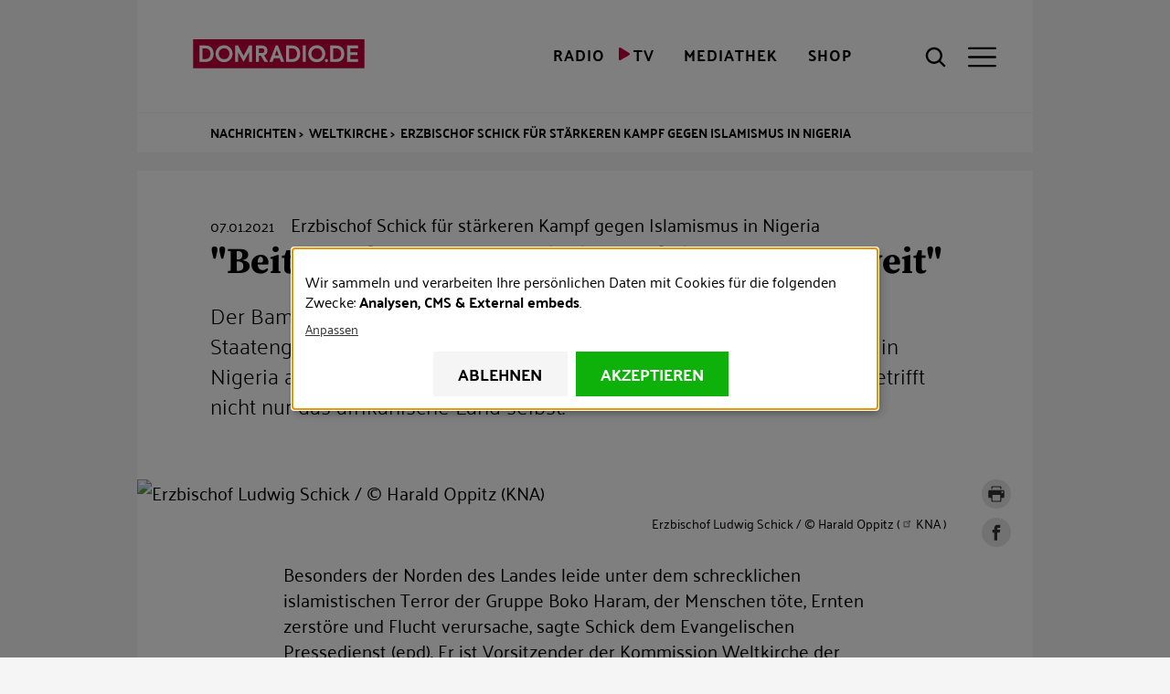

--- FILE ---
content_type: text/html; charset=UTF-8
request_url: https://www.domradio.de/artikel/beitrag-fuer-den-religionsfrieden-weltweit-erzbischof-schick-fuer-staerkeren-kampf-gegen
body_size: 16201
content:
<!DOCTYPE html>
<html lang="de" dir="ltr" prefix="content: http://purl.org/rss/1.0/modules/content/  dc: http://purl.org/dc/terms/  foaf: http://xmlns.com/foaf/0.1/  og: http://ogp.me/ns#  rdfs: http://www.w3.org/2000/01/rdf-schema#  schema: http://schema.org/  sioc: http://rdfs.org/sioc/ns#  sioct: http://rdfs.org/sioc/types#  skos: http://www.w3.org/2004/02/skos/core#  xsd: http://www.w3.org/2001/XMLSchema# " class="preload">
  <head>
    <meta charset="utf-8">
<meta name="description" content="Der Bamberger Erzbischof Ludwig Schick ruft die internationale Staatengemeinschaft zu mehr Einsatz im Kampf gegen den Islamismus in Nigeria auf. Sein Vorschlag dazu umfasst eine Dreifachstrategie - und betrifft nicht nur das afrikanische Land selbst.">
<link rel="shortlink" href="https://www.domradio.de/node/224052">
<link rel="canonical" href="https://www.domradio.de/artikel/beitrag-fuer-den-religionsfrieden-weltweit-erzbischof-schick-fuer-staerkeren-kampf-gegen">
<meta name="robots" content="index, follow">
<link rel="image_src" href="https://www.domradio.de/system/files/styles/metatag_og_image/private/erzbischof-ludwig-schick_6.jpg?itok=h7pjnY6u">
<meta name="rights" content="DOMRADIO.DE">
<meta property="og:site_name" content="domradio.de">
<meta property="og:type" content="Article">
<meta property="og:url" content="https://www.domradio.de/artikel/beitrag-fuer-den-religionsfrieden-weltweit-erzbischof-schick-fuer-staerkeren-kampf-gegen">
<meta property="og:title" content="Erzbischof Schick f&uuml;r st&auml;rkeren Kampf gegen Islamismus in Nigeria">
<meta property="og:description" content="Der Bamberger Erzbischof Ludwig Schick ruft die internationale Staatengemeinschaft zu mehr Einsatz im Kampf gegen den Islamismus in Nigeria auf. Sein Vorschlag dazu umfasst eine Dreifachstrategie - und betrifft nicht nur das afrikanische Land selbst.">
<meta property="og:image" content="https://www.domradio.de/system/files/styles/metatag_og_image/private/erzbischof-ludwig-schick_6.jpg?itok=h7pjnY6u">
<meta property="og:image:url" content="https://www.domradio.de/system/files/styles/metatag_og_image/private/erzbischof-ludwig-schick_6.jpg?itok=h7pjnY6u">
<meta property="og:image:secure_url" content="https://www.domradio.de/system/files/styles/metatag_og_image/private/erzbischof-ludwig-schick_6.jpg?itok=h7pjnY6u">
<meta property="og:image:type" content="image/jpeg">
<meta property="og:image:width" content="1200">
<meta property="og:image:height" content="675">
<meta property="og:image:alt" content="DOMRADIO.DE Logo">
<meta property="og:locale" content="de_DE">
<meta property="article:publisher" content="https://www.facebook.com/domradio.de">
<meta name="twitter:card" content="summary_large_image">
<meta name="twitter:title" content="Erzbischof Schick f&uuml;r st&auml;rkeren Kampf gegen Islamismus in Nigeria">
<meta name="twitter:site" content="@domradio">
<meta name="twitter:description" content="Der Bamberger Erzbischof Ludwig Schick ruft die internationale Staatengemeinschaft zu mehr Einsatz im Kampf gegen den Islamismus in Nigeria auf. Sein Vorschlag dazu umfasst eine Dreifachstrategie - und betrifft nicht nur das afrikanische Land selbst.">
<meta name="twitter:site:id" content="19388052">
<meta name="twitter:creator:id" content="19388052">
<meta name="twitter:creator" content="@domradio">
<meta name="twitter:image" content="https://www.domradio.de/system/files/styles/metatag_og_image/private/erzbischof-ludwig-schick_6.jpg?itok=h7pjnY6u">
<meta name="Generator" content="Drupal 10 (https://www.drupal.org)">
<meta name="MobileOptimized" content="width">
<meta name="HandheldFriendly" content="true">
<meta name="viewport" content="width=device-width, initial-scale=1.0">
<meta name="robots" content="max-image-preview:large">
<script type="application/ld+json">{
    "@context": "https://schema.org",
    "@graph": [
        {
            "@type": "NewsArticle",
            "headline": "Erzbischof Schick für stärkeren Kampf gegen Islamismus in Nigeria",
            "name": "Erzbischof Schick für stärkeren Kampf gegen Islamismus in Nigeria",
            "description": "Der Bamberger Erzbischof Ludwig Schick ruft die internationale Staatengemeinschaft zu mehr Einsatz im Kampf gegen den Islamismus in Nigeria auf. Sein Vorschlag dazu umfasst eine Dreifachstrategie - und betrifft nicht nur das afrikanische Land selbst.",
            "image": {
                "@type": "ImageObject",
                "representativeOfPage": "False",
                "url": "https://www.domradio.de/system/files/styles/metatag_og_image/private/erzbischof-ludwig-schick_6.jpg?h=ae1281eb\u0026itok=h7pjnY6u",
                "width": "1200",
                "height": "675"
            },
            "datePublished": "2021-01-07T11:54:43+0100",
            "dateModified": "2021-01-07T11:55:04+0100",
            "author": {
                "@type": "Organization",
                "@id": "https://www.domradio.de",
                "name": "DOMRADIO.DE",
                "url": "https://www.domradio.de",
                "logo": {
                    "@type": "ImageObject",
                    "url": "https://www.domradio.de/system/files/image/domradio_logo_fuer_google_anzeige.jpg",
                    "width": "500",
                    "height": "500"
                }
            },
            "publisher": {
                "@type": "Organization",
                "@id": "https://www.domradio.de",
                "name": "https://www.domradio.de",
                "url": "https://www.domradio.de",
                "logo": {
                    "@type": "ImageObject",
                    "url": "https://www.domradio.de/system/files/image/domradio_logo_fuer_google_anzeige.jpg",
                    "width": "500",
                    "height": "500"
                }
            },
            "mainEntityOfPage": "https://www.domradio.de/artikel/beitrag-fuer-den-religionsfrieden-weltweit-erzbischof-schick-fuer-staerkeren-kampf-gegen"
        },
        {
            "@type": "Organization",
            "additionalType": "RadioStation",
            "@id": "https://domradio.de",
            "name": "DOMRADIO.DE",
            "url": "https://domradio.de",
            "address": {
                "@type": "PostalAddress",
                "streetAddress": "Domkloster 3",
                "addressLocality": "Köln",
                "postalCode": "50667",
                "addressCountry": "DE"
            }
        }
    ]
}</script>
<link rel="preload" as="image" imagesrcset="/system/files/styles/908x511_1x/private/erzbischof-ludwig-schick_6.jpg.avif?h=ae1281eb&amp;itok=WV1sRQpU 1x,/system/files/styles/908x511_2x/private/erzbischof-ludwig-schick_6.jpg.avif?h=ae1281eb&amp;itok=zfAbSzdl 2x" media="all and (min-width: 1200px)">
<link rel="preload" as="image" imagesrcset="/system/files/styles/w21_dmr_theme_full_l_1x/private/erzbischof-ludwig-schick_6.jpg.avif?h=ae1281eb&amp;itok=fO8sQuHb 1x,/system/files/styles/w21_dmr_theme_full_l_2x/private/erzbischof-ludwig-schick_6.jpg.avif?h=ae1281eb&amp;itok=COn1ipvy 2x" media="all and (min-width: 980px) and (max-width: 1199px)">
<link rel="preload" as="image" imagesrcset="/system/files/styles/w21_dmr_theme_full_m_1x/private/erzbischof-ludwig-schick_6.jpg.avif?h=ae1281eb&amp;itok=GI4rJ45e 1x,/system/files/styles/w21_dmr_theme_full_m_2x/private/erzbischof-ludwig-schick_6.jpg.avif?h=ae1281eb&amp;itok=d-Lm2BAe 2x" media="all and (min-width: 768px) and (max-width: 979px)">
<link rel="preload" as="image" imagesrcset="/system/files/styles/w21_dmr_theme_full_s_1x/private/erzbischof-ludwig-schick_6.jpg.avif?h=ae1281eb&amp;itok=xIhe3kFP 1x,/system/files/styles/w21_dmr_theme_full_s_2x/private/erzbischof-ludwig-schick_6.jpg.avif?h=ae1281eb&amp;itok=EAMHXLz- 2x" media="all and (min-width: 413px) and (max-width: 767px)">
<link rel="preload" as="image" imagesrcset="/system/files/styles/392x221_1x/private/erzbischof-ludwig-schick_6.jpg.avif?h=ae1281eb&amp;itok=fPTnSP5n 1x,/system/files/styles/392x221_2x/private/erzbischof-ludwig-schick_6.jpg.avif?h=ae1281eb&amp;itok=8JLm4cDD 2x" media="all and (max-width: 412px)">
<script type="application/ld+json">{
    "@context": "https://schema.org",
    "@type": "BreadcrumbList",
    "itemListElement": [
        {
            "@type": "ListItem",
            "position": 1,
            "name": "Nachrichten",
            "item": "https://www.domradio.de/"
        },
        {
            "@type": "ListItem",
            "position": 2,
            "name": "Weltkirche",
            "item": "https://www.domradio.de/themen/weltkirche"
        },
        {
            "@type": "ListItem",
            "position": 3,
            "name": "Erzbischof Schick für stärkeren Kampf gegen Islamismus in Nigeria",
            "item": "https://www.domradio.de/artikel/beitrag-fuer-den-religionsfrieden-weltweit-erzbischof-schick-fuer-staerkeren-kampf-gegen"
        }
    ]
}</script>
<link rel="icon" href="/themes/custom/w21_dmr_theme/favicon.ico" type="image/vnd.microsoft.icon">
<link rel="alternate" hreflang="de" href="https://www.domradio.de/artikel/beitrag-fuer-den-religionsfrieden-weltweit-erzbischof-schick-fuer-staerkeren-kampf-gegen">

    <title>Erzbischof Schick f&uuml;r st&auml;rkeren Kampf gegen Islamismus in Nigeria | DOMRADIO.DE</title>
    <link rel="stylesheet" media="all" href="/sites/default/files/css/css_usUqva61cW03OGZrmJXTjrcW3T4X3aeLjU2gVU4bY18.css?delta=0&amp;language=de&amp;theme=w21_dmr_theme&amp;include=[base64]" async>
<link rel="stylesheet" media="all" href="/sites/default/files/css/css_uPeXKS690jxyBOQ2134GfQB527ql1yjQjeVVv3e5Gv8.css?delta=1&amp;language=de&amp;theme=w21_dmr_theme&amp;include=[base64]" async>

    <script type="application/json" data-drupal-selector="drupal-settings-json">{"path":{"baseUrl":"\/","pathPrefix":"","currentPath":"node\/224052","currentPathIsAdmin":false,"isFront":false,"currentLanguage":"de"},"pluralDelimiter":"\u0003","suppressDeprecationErrors":true,"gtag":{"tagId":"","consentMode":false,"otherIds":[],"events":[],"additionalConfigInfo":[]},"ajaxPageState":{"libraries":"[base64]","theme":"w21_dmr_theme","theme_token":null},"ajaxTrustedUrl":{"\/suche":true,"form_action_p_pvdeGsVG5zNF_XLGPTvYSKCf43t8qZYSwcfZl2uzM":true},"gtm":{"tagId":null,"settings":{"data_layer":"dataLayer","include_classes":false,"allowlist_classes":"google\nnonGooglePixels\nnonGoogleScripts\nnonGoogleIframes","blocklist_classes":"customScripts\ncustomPixels","include_environment":false,"environment_id":"","environment_token":""},"tagIds":["GTM-WFM3JT4"]},"klaro":{"config":{"elementId":"klaro","storageMethod":"cookie","cookieName":"klaro","cookieExpiresAfterDays":365,"cookieDomain":"","groupByPurpose":false,"acceptAll":true,"hideDeclineAll":false,"hideLearnMore":false,"learnMoreAsButton":false,"additionalClass":" hide-consent-dialog-title klaro-theme-w21_dmr_theme","htmlTexts":true,"autoFocus":true,"privacyPolicy":"https:\/\/www.domradio.de\/service\/datenschutz","lang":"de","services":[{"name":"bitmovin","default":false,"title":"Bitmovin","description":"Analyse von Videozugriffen","purposes":["analytics"],"callbackCode":"","cookies":[[" ^bitmovin_analytics_uuid*$","",""],[" ^bitmovin_analytics_uuid*$","","domradio.de"],[" ^bitmovin_analytics_uuid*$","",".domradio.de"],[" ^bitmovin_analytics_uuid*$","","www.domradio.de"],[" ^bitmovin_analytics_uuid*$","","domradio.de"],[" ^bitmovin_analytics_uuid*$","","www.domradio.de"],[" ^bitmovin_analytics_uuid*$","","domradio.de"],[" ^bitmovin_analytics_uuid*$","","www.domradio.de"],[" ^bitmovin_analytics_uuid*$","","domradio.de"],[" ^bitmovin_analytics_uuid*$","","www.domradio.de"],[" ^bitmovin_analytics_uuid*$","","domradio.de"],[" ^bitmovin_analytics_uuid*$","","www.domradio.de"]],"required":false,"optOut":false,"onlyOnce":false,"contextualConsentOnly":false,"contextualConsentText":"","wrapperIdentifier":[],"translations":{"de":{"title":"Bitmovin"}}},{"name":"facebook","default":false,"title":"Facebook","description":"Sammeln von Besucherstatistiken","purposes":["cms"],"callbackCode":"","cookies":[["^_fb.$","",""],["^_fb.$","","domradio.de"],["^_fb.$","",".domradio.de"],["^_fb.$","","domradio.de"],["^_fb.$","","www.domradio.de"],["^_fb.$","","domradio.de"],["^_fb.$","","www.domradio.de"],["^_fb.$","","domradio.de"],["^_fb.$","","www.domradio.de"]],"required":false,"optOut":false,"onlyOnce":false,"contextualConsentOnly":false,"contextualConsentText":"","wrapperIdentifier":[],"translations":{"de":{"title":"Facebook"}}},{"name":"ivw","default":true,"title":"ivw","description":" IVW Z\u00e4hlung ","purposes":["analytics"],"callbackCode":"","cookies":[[" ^ioam.*$","",""],[" ^ioam.*$","","domradio.de"],[" ^ioam.*$","",".domradio.de"],[" ^ioam.*$","","www.domradio.de"],[" ^iom_.*$","",""],[" ^iom_.*$","","domradio.de"],["^iom_.*$","",".domradio.de"],["^iom_.*$","","www.domradio.de"],[" ^ioam.*$","","domradio.de"],[" ^ioam.*$","","www.domradio.de"],[" ^ioam.*$","","domradio.de"],[" ^ioam.*$","","www.domradio.de"],[" ^ioam.*$","","domradio.de"],[" ^ioam.*$","","www.domradio.de"],[" ^ioam.*$","","domradio.de"],[" ^ioam.*$","","www.domradio.de"],[" ^iom_.*$","","domradio.de"],[" ^iom_.*$","","www.domradio.de"],[" ^iom_.*$","","domradio.de"],[" ^iom_.*$","","www.domradio.de"],["^iom_.*$","","domradio.de"],["^iom_.*$","","www.domradio.de"],["^iom_.*$","","domradio.de"],["^iom_.*$","","www.domradio.de"]],"required":false,"optOut":false,"onlyOnce":false,"contextualConsentOnly":false,"contextualConsentText":"","wrapperIdentifier":[],"translations":{"de":{"title":"ivw"}}},{"name":"tiktok","default":false,"title":"TikTok","description":"Externer Inhalt von  TikTok","purposes":["external_content"],"callbackCode":"","cookies":[],"required":false,"optOut":false,"onlyOnce":false,"contextualConsentOnly":false,"contextualConsentText":"","wrapperIdentifier":[],"translations":{"de":{"title":"TikTok"}}},{"name":"youtube","default":false,"title":"Youtube","description":" Dies ist ein Video-Player-Dienst. Anzeige von Inhalten","purposes":["external_content"],"callbackCode":"","cookies":[],"required":false,"optOut":false,"onlyOnce":false,"contextualConsentOnly":false,"contextualConsentText":"","wrapperIdentifier":[],"translations":{"de":{"title":"Youtube"}}},{"name":"gtm","default":false,"title":"Google Tag Manager","description":"Verwaltet und implementiert Marketing-Tags.","purposes":["cms"],"callbackCode":"","cookies":[],"required":true,"optOut":false,"onlyOnce":false,"contextualConsentOnly":false,"contextualConsentText":"","wrapperIdentifier":[],"translations":{"de":{"title":"Google Tag Manager"}}}],"translations":{"de":{"consentModal":{"title":"Erhobene Daten","description":"Erhobene Daten anschauen und anpassen.\r\n","privacyPolicy":{"name":"Datenschutzhinweise","text":"F\u00fcr weitere Informationen bitte unsere {privacyPolicy} lesen.\r\n"}},"consentNotice":{"changeDescription":"Es gab \u00c4nderungen seit dem letzten Besuch und die Einwilligungen m\u00fcssen aktualisiert werden.","description":"Wir sammeln und verarbeiten Ihre pers\u00f6nlichen Daten mit Cookies f\u00fcr die folgenden Zwecke: {purposes}.\r\n","learnMore":"Anpassen","privacyPolicy":{"name":"Datenschutzhinweise"}},"ok":"Akzeptieren","save":"Speichern","decline":"Ablehnen","close":"Schlie\u00dfen","acceptAll":"Alle akzeptieren","acceptSelected":"Auswahl akzeptieren","service":{"disableAll":{"title":"Alle Anwendungen umschalten","description":"Mit diesem Schalter k\u00f6nnen Sie alle Anwendungen aktivieren\/deaktivieren."},"optOut":{"title":"(Opt-Out)","description":"Diese App wird standardm\u00e4\u00dfig geladen (Sie k\u00f6nnen dies jedoch deaktivieren)"},"required":{"title":"(immer erforderlich)","description":"Diese Anwendung wird immer ben\u00f6tigt."},"purposes":"Zweck","purpose":"Zweck"},"contextualConsent":{"acceptAlways":"Immer","acceptOnce":"Ja","description":"Externe Inhalte von {title} laden?"},"poweredBy":" ","purposeItem":{"service":"Dienst","services":"Dienste"},"privacyPolicy":{"name":"Datenschutzhinweise","text":"F\u00fcr weitere Informationen bitte unsere {privacyPolicy} lesen.\r\n"},"purposes":{"advertising":{"title":"Advertising","description":""},"analytics":{"title":"Analysen","description":""},"cms":{"title":"CMS","description":""},"livechat":{"title":"Livechat","description":""},"security":{"title":"Sicherheit","description":""},"styling":{"title":"Styling","description":""},"external_content":{"title":"External embeds","description":""}}}},"purposeOrder":["advertising","analytics","cms","livechat","security","styling","external_content"],"showNoticeTitle":true,"styling":{"theme":[""]}},"dialog_mode":"notice","show_toggle_button":false,"toggle_button_icon":null,"show_close_button":false,"exclude_urls":["^\\\/service\\\/datenschutz","^\\\/impressum"],"disable_urls":["^\\\/admin\\\/","\\?embed"]},"data":{"extlink":{"extTarget":true,"extTargetAppendNewWindowDisplay":true,"extTargetAppendNewWindowLabel":"(opens in a new window)","extTargetNoOverride":true,"extNofollow":false,"extTitleNoOverride":false,"extNoreferrer":true,"extFollowNoOverride":false,"extClass":"ext","extLabel":"(Link ist extern)","extImgClass":false,"extSubdomains":true,"extExclude":"","extInclude":"","extCssExclude":".banner-text","extCssInclude":"","extCssExplicit":"","extAlert":false,"extAlertText":"Dieser Link f\u00fchrt Sie zu einer externen Website. Wir sind nicht f\u00fcr deren Inhalte verantwortlich.","extHideIcons":false,"mailtoClass":"mailto","telClass":"","mailtoLabel":"(Link sendet E-Mail)","telLabel":"(Link ist eine Telefonnummer)","extUseFontAwesome":false,"extIconPlacement":"prepend","extPreventOrphan":false,"extFaLinkClasses":"fa fa-external-link","extFaMailtoClasses":"fa fa-envelope-o","extAdditionalLinkClasses":"","extAdditionalMailtoClasses":"","extAdditionalTelClasses":"","extFaTelClasses":"fa fa-phone","allowedDomains":[],"extExcludeNoreferrer":""}},"env":{"media_queries":{"xs":"all and (max-width: 412px)","s":"all and (min-width: 413px) and (max-width: 767px)","m":"all and (min-width: 768px) and (max-width: 979px)","l":"all and (min-width: 980px) and (max-width: 1199px)","xl":"all and (min-width: 1200px)","xxl":"all and (min-width: 1600px)"},"breakpoints":{"min":{"s":"413","m":"768","l":"980","xl":"1200","xxl":"1600"},"max":{"xs":"412","s":"767","m":"979","l":"1199"}}},"user":{"uid":0,"permissionsHash":"f56db0cc0ef01ecd137713e5b192161c0155fabf52b028b4d9a62847bb64802d"}}</script>
<script src="/sites/default/files/js/js_tvcSdAGxXKdWAunx4H41sCGBwL1FofdgzhUSZCR3328.js?scope=header&amp;delta=0&amp;language=de&amp;theme=w21_dmr_theme&amp;include=eJxtjtEOgyAQBH8IJe0PkaNsT-ohBk6lf1_S9EXTl01m5mU9VFEc2porgntG6VgtY0EhMWgqcZltKNtKMv7QcM4scEpsuc-VR3pRO8tkZqGS7XfNcb-5kIpLCJF0wmzrEfUxDQe87n_y2XeVYFmyJxmqvvsnvsS6c9sqPtSlVbo"></script>
<script src="/modules/contrib/google_tag/js/gtag.js?t8tkse"></script>
<script src="/modules/contrib/google_tag/js/gtm.js?t8tkse"></script>
<script src="/libraries/klaro/dist/klaro-no-translations-no-css.js?t8tkse" defer id="klaro-js"></script>

  </head>
  <body class="page-node-224052 path-node page-node-type-domradio-article">
        <a href="#main-content" class="visuallyhidden-focusable">Direkt zum Inhalt</a>
    <noscript><iframe height="0" width="0" style="display:none;visibility:hidden" data-src="https://www.googletagmanager.com/ns.html?id=GTM-WFM3JT4" data-name="gtm"></iframe></noscript>

      <div class="dialog-off-canvas-main-canvas" data-off-canvas-main-canvas>
    <div class="site js-site">

  <header class="site__header site-header js-site-header" role="banner">
  <div class="l-container">
    <div class="site-header__first">
      
<div class="site-header__media">

  <button class="site-header__radio-button action-button js-toggle" role="link" type="button" aria-label="Radio" title="Radio">
        <a href="/mediathek/web-radio" class="webradio livelinks" title="DOMRADIO h&ouml;ren">
      <span class="icon" aria-hidden="true">
                      
    <svg role="img" class="site-header__radio-button-icon pressed">

              <title>Close Radio</title>
      
      
      <use xlink:href="/themes/custom/w21_dmr_theme/build/svg-sprite/icons.svg#icon-close"></use>
    </svg>

  
      </span>
      <span class="button__label">Radio</span>
    </a>
  </button>

  <button class="site-header__tv-button action-button" type="button" aria-label="TV" role="button" title="TV" aria-controls="site-header__tv" aria-pressed="false">
    <span class="icon" aria-hidden="true">
                    
    <svg role="img" class="site-header__menu-button-icon pressed">

              <title>Close TV</title>
      
      
      <use xlink:href="/themes/custom/w21_dmr_theme/build/svg-sprite/icons.svg#icon-close"></use>
    </svg>

  
    </span>
    <span class="button__label">TV</span>
  </button>

  <a href="/mediathek" class="site-header__media-button action-button js-toggle" role="link" aria-label="Mediathek" title="Mediathek">
    <span class="icon" aria-hidden="true">
                    
    <svg role="img" class="site-header__media-button-icon pressed">

              <title>Close media library</title>
      
      
      <use xlink:href="/themes/custom/w21_dmr_theme/build/svg-sprite/icons.svg#icon-close"></use>
    </svg>

  
    </span>
    <span class="button__label">Mediathek</span>
  </a>

  <a href="https://shop.domradio.de" class="site-header__media-button action-button js-toggle" role="link" target="_blank" aria-label="Shop" title="Shop">
    <span class="icon" aria-hidden="true">
                    
    <svg role="img" class="site-header__media-button-icon pressed">

              <title>Close media library</title>
      
      
      <use xlink:href="/themes/custom/w21_dmr_theme/build/svg-sprite/icons.svg#icon-close"></use>
    </svg>

  
    </span>
    <span class="button__label">Shop</span>
  </a>
</div>
           <div class="site-header__branding">
    <a class="site-header__logo" href="/" title="Startseite" alt="DOMRADIO.DE" rel="home">
      <img class="site-header__logo-img fluid-img" style="width: 230px; height:32px;" width="230" height="32" src="/themes/custom/w21_dmr_theme/build/images/logo.svg" alt="DOMRADIO Logo">
    </a>
      </div>


      
<div class="site-header__actions">
  <button class="site-header__search-button action-button no-label js-toggle" type="button" aria-label="Suche" title="Suche" aria-controls="site-header__search" aria-pressed="false">
    <div class="icon" aria-hidden="true">
                    
    <svg role="img" class="site-header__search-button-icon pressed">

              <title>Close search</title>
      
      
      <use xlink:href="/themes/custom/w21_dmr_theme/build/svg-sprite/icons.svg#icon-close"></use>
    </svg>

  
                    
    <svg role="img" class="site-header__search-button-icon unpressed">

              <title>Open search</title>
      
      
      <use xlink:href="/themes/custom/w21_dmr_theme/build/svg-sprite/icons.svg#icon-search"></use>
    </svg>

  
    </div>
    <span class="button__label">Suche</span>
  </button>
  <button class="site-header__menu-button action-button no-label js-toggle" type="button" aria-label="Men&uuml;" title="Men&uuml;" aria-controls="site-header__menu" aria-pressed="false">
    <div class="icon" aria-hidden="true">
                    
    <svg role="img" class="site-header__menu-button-icon pressed">

              <title>Close menu</title>
      
      
      <use xlink:href="/themes/custom/w21_dmr_theme/build/svg-sprite/icons.svg#icon-close"></use>
    </svg>

  
                    
    <svg role="img" class="site-header__menu-button-icon unpressed">

              <title>Open menu</title>
      
      
      <use xlink:href="/themes/custom/w21_dmr_theme/build/svg-sprite/icons.svg#icon-menu"></use>
    </svg>

  
    </div>
    <span class="button__label">Men&uuml;</span>
  </button>
</div>
    </div>

    

    <div id="site-header__menu" class="site-header__menu" aria-hidden="true">
        <nav role="navigation" aria-labelledby="block-w21-dmr-theme-main-menu-menu" id="block-w21-dmr-theme-main-menu" class="settings-tray-editable block block-menu navigation menu--main" data-drupal-settingstray="editable">
                 
              <ul class="nav-main__menu">
                            
            <li class="nav-main__menu-item nav-main__menu-item--level-0 nav-main__menu-item--in-active-trail">
              <span class="nav-main__menu-link">
                                <a href="/artikel" data-drupal-link-system-path="node/283092">Nachrichten</a>
                              </span>
                          </li>
                      
            <li class="nav-main__menu-item nav-main__menu-item--level-0 nav-main__menu-item--has-children js-nav-has-children">
              <span class="nav-main__menu-link">
                                <a href="/radio-uebersicht">Radioprogramm</a>
                                  <button class="nav-main__menu-toggle js-toggle" type="button" aria-label="Toggle Submenu" aria-controls="nav-main-panel-3" aria-pressed="false">
                                  
    <svg role="img">

      
      
      <use xlink:href="/themes/custom/w21_dmr_theme/build/svg-sprite/icons.svg#icon-chevron"></use>
    </svg>

  
                  </button>
                              </span>
                                              <div id="nav-main-panel-3" class="nav-main__submenu-panel js-nav-submenu" aria-hidden="true">
          <ul class="nav-main__submenu">
                                
            <li class="nav-main__menu-item nav-main__menu-item--level-1">
              <span class="nav-main__menu-link">
                                <a href="/radioprogramm/programmschema" data-drupal-link-system-path="node/353143">Programm und Sendungen</a>
                              </span>
                          </li>
                      
            <li class="nav-main__menu-item nav-main__menu-item--level-1">
              <span class="nav-main__menu-link">
                                <a href="/mediathek/web-radio" data-drupal-link-system-path="node/364065">Playlist</a>
                              </span>
                          </li>
                      
            <li class="nav-main__menu-item nav-main__menu-item--level-1">
              <span class="nav-main__menu-link">
                                <a href="/mediathek/podcasts" title="Ausgew&auml;hlte Audio-Inhalte im kostenlosen Abo" data-drupal-link-system-path="mediathek/podcasts">Podcast</a>
                              </span>
                          </li>
                      
            <li class="nav-main__menu-item nav-main__menu-item--level-1">
              <span class="nav-main__menu-link">
                                <a href="/radioprogramm/empfang" title="Empfang" data-drupal-link-system-path="node/354830">Empfang</a>
                              </span>
                          </li>
                  </ul>
                </div>
            
                          </li>
                      
            <li class="nav-main__menu-item nav-main__menu-item--level-0">
              <span class="nav-main__menu-link">
                                <a href="/service/newsletter" data-drupal-link-system-path="node/355105">Newsletter</a>
                              </span>
                          </li>
                      
            <li class="nav-main__menu-item nav-main__menu-item--level-0">
              <span class="nav-main__menu-link">
                                <a href="https://www.domradio.de/mediathek/podcasts">Podcasts</a>
                              </span>
                          </li>
                      
            <li class="nav-main__menu-item nav-main__menu-item--level-0 nav-main__menu-item--has-children js-nav-has-children">
              <span class="nav-main__menu-link">
                                <a href="/themen" data-drupal-link-system-path="themen">Themen</a>
                                  <button class="nav-main__menu-toggle js-toggle" type="button" aria-label="Toggle Submenu" aria-controls="nav-main-panel-6" aria-pressed="false">
                                  
    <svg role="img">

      
      
      <use xlink:href="/themes/custom/w21_dmr_theme/build/svg-sprite/icons.svg#icon-chevron"></use>
    </svg>

  
                  </button>
                              </span>
                                              <div id="nav-main-panel-6" class="nav-main__submenu-panel js-nav-submenu" aria-hidden="true">
          <ul class="nav-main__submenu">
                                
            <li class="nav-main__menu-item nav-main__menu-item--level-1">
              <span class="nav-main__menu-link">
                                <a href="/themen/weihnachten" data-drupal-link-system-path="taxonomy/term/829">Weihnachten</a>
                              </span>
                          </li>
                      
            <li class="nav-main__menu-item nav-main__menu-item--level-1">
              <span class="nav-main__menu-link">
                                <a href="/themen/papst-leo-xiv" data-drupal-link-system-path="taxonomy/term/1522">Papst Leo XIV.</a>
                              </span>
                          </li>
                      
            <li class="nav-main__menu-item nav-main__menu-item--level-1">
              <span class="nav-main__menu-link">
                                <a href="/themen/advent" data-drupal-link-system-path="taxonomy/term/798">Advent</a>
                              </span>
                          </li>
                      
            <li class="nav-main__menu-item nav-main__menu-item--level-1">
              <span class="nav-main__menu-link">
                                <a href="/themen/heiliges-jahr" data-drupal-link-system-path="taxonomy/term/860">Heiliges Jahr</a>
                              </span>
                          </li>
                      
            <li class="nav-main__menu-item nav-main__menu-item--level-1">
              <span class="nav-main__menu-link">
                                <a href="/themen/rainer-kardinal-woelki" data-drupal-link-system-path="taxonomy/term/856">Kardinal Woelki</a>
                              </span>
                          </li>
                      
            <li class="nav-main__menu-item nav-main__menu-item--level-1">
              <span class="nav-main__menu-link">
                                <a href="/themen/koelner-dom" data-drupal-link-system-path="taxonomy/term/804">K&ouml;lner Dom</a>
                              </span>
                          </li>
                      
            <li class="nav-main__menu-item nav-main__menu-item--level-1">
              <span class="nav-main__menu-link">
                                <a href="/themen/erzbistum-koeln" data-drupal-link-system-path="taxonomy/term/848">Erzbistum K&ouml;ln</a>
                              </span>
                          </li>
                  </ul>
                </div>
            
                          </li>
                      
            <li class="nav-main__menu-item nav-main__menu-item--level-0">
              <span class="nav-main__menu-link">
                                <a href="/taxonomy/term/924" data-drupal-link-system-path="taxonomy/term/924">Gottesdienste</a>
                              </span>
                          </li>
                      
            <li class="nav-main__menu-item nav-main__menu-item--level-0">
              <span class="nav-main__menu-link">
                                <a href="/evangelium" title="Das t&auml;gliche Evangelium mit Auslegung" data-drupal-link-system-path="taxonomy/term/928">Evangelium</a>
                              </span>
                          </li>
                      
            <li class="nav-main__menu-item nav-main__menu-item--level-0 nav-main__menu-item--has-children js-nav-has-children">
              <span class="nav-main__menu-link">
                                <a href="/service" data-drupal-link-system-path="node/362866">Service</a>
                                  <button class="nav-main__menu-toggle js-toggle" type="button" aria-label="Toggle Submenu" aria-controls="nav-main-panel-9" aria-pressed="false">
                                  
    <svg role="img">

      
      
      <use xlink:href="/themes/custom/w21_dmr_theme/build/svg-sprite/icons.svg#icon-chevron"></use>
    </svg>

  
                  </button>
                              </span>
                                              <div id="nav-main-panel-9" class="nav-main__submenu-panel js-nav-submenu" aria-hidden="true">
          <ul class="nav-main__submenu">
                                
            <li class="nav-main__menu-item nav-main__menu-item--level-1">
              <span class="nav-main__menu-link">
                                <a href="/impressum" title="Impressum" data-drupal-link-system-path="node/355263">Impressum</a>
                              </span>
                          </li>
                      
            <li class="nav-main__menu-item nav-main__menu-item--level-1">
              <span class="nav-main__menu-link">
                                <a href="/service/kontakt" title="So erreichen Sie uns!" data-drupal-link-system-path="node/354767">Kontakt</a>
                              </span>
                          </li>
                      
            <li class="nav-main__menu-item nav-main__menu-item--level-1">
              <span class="nav-main__menu-link">
                                <a href="/service/team" target="_self" title="&Uuml;ber uns / Team" data-drupal-link-system-path="node/355127">&Uuml;ber uns / Team</a>
                              </span>
                          </li>
                      
            <li class="nav-main__menu-item nav-main__menu-item--level-1">
              <span class="nav-main__menu-link">
                                <a href="/service/die-app-von-domradiode" title="Die App von DOMRADIO.DE f&uuml;r Android und iOS" data-drupal-link-system-path="node/355265">DOMRADIO.DE App</a>
                              </span>
                          </li>
                      
            <li class="nav-main__menu-item nav-main__menu-item--level-1">
              <span class="nav-main__menu-link">
                                <a href="/service/messenger" data-drupal-link-system-path="node/355261">Messenger</a>
                              </span>
                          </li>
                      
            <li class="nav-main__menu-item nav-main__menu-item--level-1">
              <span class="nav-main__menu-link">
                                <a href="/service/webmaster-tools" data-drupal-link-system-path="service/webmaster-tools">Webmaster-Tools</a>
                              </span>
                          </li>
                      
            <li class="nav-main__menu-item nav-main__menu-item--level-1">
              <span class="nav-main__menu-link">
                                <a href="/service/partnerschaften" title="Hilfswerke und Institutionen, partnerschaftlich verbunden mit DOMRADIO.DE" data-drupal-link-system-path="node/355259">Partnerschaften</a>
                              </span>
                          </li>
                      
            <li class="nav-main__menu-item nav-main__menu-item--level-1">
              <span class="nav-main__menu-link">
                                <a href="/jobs" title="Mitarbeit bei DOMRADIO.DE" data-drupal-link-system-path="node/355128">Jobs</a>
                              </span>
                          </li>
                      
            <li class="nav-main__menu-item nav-main__menu-item--level-1">
              <span class="nav-main__menu-link">
                                <a href="/presse" title="Presse" data-drupal-link-system-path="node/393348">Presse</a>
                              </span>
                          </li>
                      
            <li class="nav-main__menu-item nav-main__menu-item--level-1">
              <span class="nav-main__menu-link">
                                <a href="/stiftung" data-drupal-link-system-path="node/408196">Stiftung</a>
                              </span>
                          </li>
                  </ul>
                </div>
            
                          </li>
                      
            <li class="nav-main__menu-item nav-main__menu-item--level-0">
              <span class="nav-main__menu-link">
                                <a href="https://shop.domradio.de">Shop</a>
                              </span>
                          </li>
                  </ul>
              


  </nav>


    </div>

    <div class="site-header__breadcrumb">
        <div id="block-w21-dmr-theme-breadcrumbs" class="settings-tray-editable block block-system block-system-breadcrumb-block" data-drupal-settingstray="editable">
      
        
            <nav class="breadcrumb" role="navigation" aria-labelledby="system-breadcrumb">
        <ol class="breadcrumb__items">
          <li class="breadcrumb__item">
                  <a class="breadcrumb__link" href="/">Nachrichten</a>
              </li>
          <li class="breadcrumb__item">
                  <a class="breadcrumb__link" href="/themen/weltkirche">Weltkirche</a>
              </li>
          <li class="breadcrumb__item">
                  <a class="breadcrumb__link" href="/artikel/beitrag-fuer-den-religionsfrieden-weltweit-erzbischof-schick-fuer-staerkeren-kampf-gegen">Erzbischof Schick f&uuml;r st&auml;rkeren Kampf gegen Islamismus in Nigeria</a>
              </li>
        </ol>
  </nav>

      </div>


    </div>

    <div class="site-header__submenu">
      
    </div>

    <div id="site-header__search" class="site-header__search" aria-hidden="true">
        <div class="views-exposed-form bef-exposed-form settings-tray-editable block block-views block-views-exposed-filter-blocksearch-page-1" data-drupal-selector="views-exposed-form-search-page-1" id="block-suche" data-drupal-settingstray="editable">
      
        
          <form action="/suche" method="get" id="views-exposed-form-search-page-1" accept-charset="UTF-8">
  
<div class="form-item form-item-searchterm form-item-type-textfield form-item-type-text js-form-item js-form-type-textfield js-form-item-searchterm">
      <label for="edit-searchterm">Suchbegriff</label>
        <input data-twig-suggestion="views-exposed-form-search-page-1" data-drupal-selector="edit-searchterm" type="text" id="edit-searchterm" name="searchterm" value="" size="30" maxlength="128" placeholder="Suchbegriff(e)" class="form-text">

        </div>
<div data-twig-suggestion="views-exposed-form-search-page-1" data-drupal-selector="edit-actions" class="form-actions js-form-wrapper form-wrapper" id="edit-actions"><input data-twig-suggestion="views-exposed-form-search-page-1" data-drupal-selector="edit-submit-search" type="submit" id="edit-submit-search" value="Suchen" class="button js-form-submit form-submit">
</div>


</form>

      </div>


    </div>

    <div id="site-header__tv" class="site-header__tv" aria-hidden="true">
        

<div id="livetv" class="webtv webblock__layout">
  <div></div>

</div>


    </div>

  </div>
</header>

    <div data-drupal-messages-fallback class="hidden"></div>




  <main id="main-content" class="site__main site-main js-site-main" role="main">
        <div class="l-container">
        <div id="block-w21-dmr-theme-content" class="block block-system block-system-main-block">
      
        
          



<article about="/artikel/beitrag-fuer-den-religionsfrieden-weltweit-erzbischof-schick-fuer-staerkeren-kampf-gegen" class="node node--type-domradio-article node--view-mode-full card__article">
    <header>
    
          <div class="card__subtitle container-inline">
        <span class="card__subtitle">  <time datetime="2021-01-07T12:00:00Z">07.01.2021</time>

 </span>
        <h1><span>Erzbischof Schick f&uuml;r st&auml;rkeren Kampf gegen Islamismus in Nigeria</span>
</h1>
      </div>
      <h2 class="card__article__title">
          "Beitrag f&uuml;r den Religionsfrieden weltweit"



      </h2>
        
  </header>

  <div class="card__article__pre_content">
    

  

  <div class="field field--label-hidden field--type-text_long field-prelude">
              <div class="field__content"><p>Der Bamberger Erzbischof Ludwig Schick ruft die internationale Staatengemeinschaft zu mehr Einsatz im Kampf gegen den Islamismus in Nigeria auf. Sein Vorschlag dazu umfasst eine Dreifachstrategie - und betrifft nicht nur das afrikanische Land selbst.</p>
</div>
          </div>

    <div class="container-inline source-info" style="border:0">
      <div style="float:right">
                  
              </div>
    </div>
  </div>

  <div class="card__article__media">
    

  

  <div class="field field--label-hidden field--type-entity_reference_media field-image">
              <div class="field__content"><figure class="media-image media-image--full">

    <div class="media-image__wrapper">
                

          <picture>
                  <source srcset="/system/files/styles/908x511_1x/private/erzbischof-ludwig-schick_6.jpg.avif?h=ae1281eb&amp;itok=WV1sRQpU 1x, /system/files/styles/908x511_2x/private/erzbischof-ludwig-schick_6.jpg.avif?h=ae1281eb&amp;itok=zfAbSzdl 2x" media="all and (min-width: 1200px)" type="image/avif" width="908" height="511"></source>
              <source srcset="/system/files/styles/w21_dmr_theme_full_l_1x/private/erzbischof-ludwig-schick_6.jpg.avif?h=ae1281eb&amp;itok=fO8sQuHb 1x, /system/files/styles/w21_dmr_theme_full_l_2x/private/erzbischof-ludwig-schick_6.jpg.avif?h=ae1281eb&amp;itok=COn1ipvy 2x" media="all and (min-width: 980px) and (max-width: 1199px)" type="image/avif" width="900" height="508"></source>
              <source srcset="/system/files/styles/w21_dmr_theme_full_m_1x/private/erzbischof-ludwig-schick_6.jpg.avif?h=ae1281eb&amp;itok=GI4rJ45e 1x, /system/files/styles/w21_dmr_theme_full_m_2x/private/erzbischof-ludwig-schick_6.jpg.avif?h=ae1281eb&amp;itok=d-Lm2BAe 2x" media="all and (min-width: 768px) and (max-width: 979px)" type="image/avif" width="900" height="508"></source>
              <source srcset="/system/files/styles/w21_dmr_theme_full_s_1x/private/erzbischof-ludwig-schick_6.jpg.avif?h=ae1281eb&amp;itok=xIhe3kFP 1x, /system/files/styles/w21_dmr_theme_full_s_2x/private/erzbischof-ludwig-schick_6.jpg.avif?h=ae1281eb&amp;itok=EAMHXLz- 2x" media="all and (min-width: 413px) and (max-width: 767px)" type="image/avif" width="900" height="508"></source>
              <source srcset="/system/files/styles/392x221_1x/private/erzbischof-ludwig-schick_6.jpg.avif?h=ae1281eb&amp;itok=fPTnSP5n 1x, /system/files/styles/392x221_2x/private/erzbischof-ludwig-schick_6.jpg.avif?h=ae1281eb&amp;itok=8JLm4cDD 2x" media="all and (max-width: 412px)" type="image/avif" width="392" height="221"></source>
                  <img loading="eager" class="media-image__img" width="392" height="221" src="/system/files/styles/392x221_1x/private/erzbischof-ludwig-schick_6.jpg.avif?h=ae1281eb&amp;itok=fPTnSP5n" alt="Erzbischof Ludwig Schick / &copy; Harald Oppitz (KNA)" title="Erzbischof Ludwig Schick / &copy; Harald Oppitz (KNA)" typeof="foaf:Image">

  </picture>


      </div>

        <footer class="media-image__footer">
      <figcaption class="media-image__caption">
        <span class="caption">


          Erzbischof Ludwig Schick

        </span>
                  <span> / </span>
                <span class="copyright">&copy; Harald Oppitz</span>
                  <span class="source">(    <a href="https://www.kna.de" title="KNA" target="_blank" rel="external">KNA</a>
)</span>
              </figcaption>
    </footer>
  
  </figure>
</div>
          </div>

      <div class="page-tools">
    <ul><li class="page-tools__print"><a href="" onclick="window.print(); return false;" class="print" title="Seite drucken" rel="nofollow">Drucken</a></li><li class="page-tools__share"><h3>Share on</h3><ul class="social-share"><li class="social-share__service social-share__service--facebook facebook"><a href="https://www.facebook.com/sharer/sharer.php?u=https%3A//www.domradio.de/artikel/beitrag-fuer-den-religionsfrieden-weltweit-erzbischof-schick-fuer-staerkeren-kampf-gegen" target="_blank" rel="nofollow" title="Auf Facebook teilen">Facebook</a></li></ul></li></ul>
  </div>

  </div>

  <div class="card__article__content">
    

  

  <div class="field field--label-hidden field--type-text_with_summary field-body">
              <div class="field__content"><p>Besonders der Norden des Landes leide unter dem schrecklichen islamistischen Terror der Gruppe Boko Haram, der Menschen t&ouml;te, Ernten zerst&ouml;re und Flucht verursache, sagte Schick dem Evangelischen Pressedienst (epd). Er ist Vorsitzender der Kommission Weltkirche der Deutschen Bischofskonferenz.</p>
<p><strong>Vorschlag: Dreifachstrategie</strong></p>
<p>Schick mahnte eine Dreifachstrategie an: Die terroristischen Gruppen in Nigeria und Nachbarl&auml;ndern m&uuml;ssten mit allen M&ouml;glichkeiten durch Polizei und Milit&auml;r bek&auml;mpft werden. Dazu brauche es auch die Hilfe der internationalen Gemeinschaft. Au&szlig;erdem m&uuml;sse in allen Staaten die Religionsfreiheit nicht nur in die Verfassung geschrieben, sondern auch propagiert werden.</p>
<p>Notwendig sei daf&uuml;r eine gute Schulbildung, und Politiker m&uuml;ssten in all ihrem Reden und Tun die Religionsfreiheit und das friedliche Miteinander aller Gruppen einfordern. Als dritten Punkt forderte Schick die Weiterf&uuml;hrung des interreligi&ouml;sen Dialogs.</p>
<p><strong>Auch in Deutschland handeln</strong></p>
<p>Auch in Deutschland rief der Erzbischof zum Handeln auf. "Wir in Deutschland und Europa m&uuml;ssen noch entschiedener Religionsfreiheit propagieren, die auch bei uns in j&uuml;ngster Zeit verst&auml;rkt in Wort und Tat in Frage gestellt wird", sagte er. Der wachsende Antisemitismus, Islamphobie, auch Diskriminierung von Christen, m&uuml;ssten ge&auml;chtet und &uuml;berwunden werden. "Das ist ein Beitrag f&uuml;r den Religionsfrieden weltweit."</p>
<p>Auch der interreligi&ouml;se Dialog m&uuml;sse in Deutschland weitergef&uuml;hrt werden, auch als Beispiel f&uuml;r Afrika und alle anderen Kontinente. Das Gebet f&uuml;r die verfolgten und bedr&auml;ngten Christen in Afrika, das auch die Bedr&auml;ngten und Verfolgten anderer Religionen und Weltanschauungen einschlie&szlig;e, sei ebenfalls ein Beitrag zum Religionsfrieden.</p>
<p><br></p></div>
          </div>

    <div class="clearfix"></div>
    <div class="container-inline source-info">
      

  

<div class="field field--label-inline field--type-entity_reference field-source">
      <div class="field__label field__label--inline">Quelle: </div>
    <div class="field__fields">
                          <a href="https://www.epd.de" title="epd" target="_blank" rel="external">epd</a>
 
        </div>
    </div>

    </div>
    <div class="clearfix"></div>
    
  </div>

  
  <div id="scroll_top" class="button--dark scroll_top_button">
    <button title="Nach oben">               
    <svg role="img">

      
      
      <use xlink:href="/themes/custom/w21_dmr_theme/build/svg-sprite/icons.svg#icon-chevron"></use>
    </svg>

  
      Nach oben
    </button>
  </div>
</article>
<div class="paragraph">
  
</div>
<div class="paragraph">
  
</div>
<div class="paragraph">
  
  
  


<div class="field__dynamic_entity_referenced_contents field__label--above">Mehr zum Thema</div>
<div class="view__grid view__grid-- g-container g-container--grid">
      <div class="view__col g-item-xs-12 g-item-s-12 g-item-m-4 g-item-l-4 g-item-xl-4">
        




<a href="/artikel/wer-das-ziel-kennt-findet-den-weg-erzbischof-schick-fordert-streit-um-christmetten" aria-label="Erzbischof Schick fordert, Streit um Christmetten einzustellen">
  <article about="/artikel/wer-das-ziel-kennt-findet-den-weg-erzbischof-schick-fordert-streit-um-christmetten" class="card node node--type-domradio-article node--view-mode-teaser">
        <div class="card__img">
      

  

  <div class="field field--label-hidden field--type-entity_reference_media field-image">
              <div class="field__content"><figure class="media-image media-image--teaser-big">

    <div class="media-image__wrapper">
                

          <picture>
                  <source srcset="/system/files/styles/w21_dmr_theme_teaser_big_xl_1x/private/die-figur-des-jesuskindes-der-christmette.jpg.avif?h=ae1281eb&amp;itok=toT8fXUQ 1x, /system/files/styles/w21_dmr_theme_teaser_big_xl_2x/private/die-figur-des-jesuskindes-der-christmette.jpg.avif?h=ae1281eb&amp;itok=KuA459iG 2x" media="all and (min-width: 1200px)" type="image/avif" width="490" height="275"></source>
              <source srcset="/system/files/styles/w21_dmr_theme_teaser_big_l_1x/private/die-figur-des-jesuskindes-der-christmette.jpg.avif?h=ae1281eb&amp;itok=WZVoMP83 1x, /system/files/styles/w21_dmr_theme_teaser_big_l_2x/private/die-figur-des-jesuskindes-der-christmette.jpg.avif?h=ae1281eb&amp;itok=AMtsPhUJ 2x" media="all and (min-width: 980px) and (max-width: 1199px)" type="image/avif" width="490" height="275"></source>
              <source srcset="/system/files/styles/w21_dmr_theme_teaser_big_m_1x/private/die-figur-des-jesuskindes-der-christmette.jpg.avif?h=ae1281eb&amp;itok=ZHdJl64s 1x, /system/files/styles/w21_dmr_theme_teaser_big_m_2x/private/die-figur-des-jesuskindes-der-christmette.jpg.avif?h=ae1281eb&amp;itok=h9luz61I 2x" media="all and (min-width: 768px) and (max-width: 979px)" type="image/avif" width="470" height="275"></source>
              <source srcset="/system/files/styles/w21_dmr_theme_teaser_big_s_1x/private/die-figur-des-jesuskindes-der-christmette.jpg.avif?h=ae1281eb&amp;itok=EjZzNKs5 1x, /system/files/styles/w21_dmr_theme_teaser_big_s_2x/private/die-figur-des-jesuskindes-der-christmette.jpg.avif?h=ae1281eb&amp;itok=1Ec_WMv0 2x" media="all and (min-width: 413px) and (max-width: 767px)" type="image/avif" width="747" height="420"></source>
              <source srcset="/system/files/styles/392x221_1x/private/die-figur-des-jesuskindes-der-christmette.jpg.avif?h=ae1281eb&amp;itok=GQ5qPBIJ 1x, /system/files/styles/392x221_2x/private/die-figur-des-jesuskindes-der-christmette.jpg.avif?h=ae1281eb&amp;itok=SGASD6a0 2x" media="all and (max-width: 412px)" type="image/avif" width="392" height="221"></source>
                  <img loading="eager" class="media-image__img" width="392" height="221" src="/system/files/styles/392x221_1x/private/die-figur-des-jesuskindes-der-christmette.jpg.avif?h=ae1281eb&amp;itok=GQ5qPBIJ" alt="Die Figur des Jesuskindes in der Christmette / &copy; Cristian Gennari (KNA)" title="Die Figur des Jesuskindes in der Christmette / &copy; Cristian Gennari (KNA)" typeof="foaf:Image">

  </picture>


      </div>

    
  </figure>
</div>
          </div>

      
      
      
      
      
    </div>

    <div class="node__content card__body">

      <header>
        
                  <h2 class="card__subtitle"><span>Erzbischof Schick fordert, Streit um Christmetten einzustellen</span>
</h2>
          <h3 class="card__title text-brand">  "Wer das Ziel kennt, findet den Weg"


</h3>
                
      </header>

      <div class="card__text">
        

  

  <div class="field field--label-hidden field--type-text_long field-prelude">
              <div class="field__content">  <p>Der Bamberger Erzbischof Ludwig Schick hat dazu aufgerufen, den Streit um Einschr&auml;nkungen bei den Christmetten einzustellen. Durch die Debatte in den vergangenen Tagen sei viel unn&ouml;tige Hektik in den vorweihnachtlichen Tagen erzeugt ...</p>


</div>
          </div>

      </div>
    </div>
  </article>
</a>

    </div>
      <div class="view__col g-item-xs-12 g-item-s-12 g-item-m-4 g-item-l-4 g-item-xl-4">
        




<a href="/artikel/besinnung-gebet-und-sinnvolles-tun-erzbischof-schick-raet-zu-positivem-blick-auf-den" aria-label="Erzbischof Schick r&auml;t zu positivem Blick auf den Lockdown">
  <article about="/artikel/besinnung-gebet-und-sinnvolles-tun-erzbischof-schick-raet-zu-positivem-blick-auf-den" class="card node node--type-domradio-article node--view-mode-teaser">
        <div class="card__img">
      

  

  <div class="field field--label-hidden field--type-entity_reference_media field-image">
              <div class="field__content"><figure class="media-image media-image--teaser-big">

    <div class="media-image__wrapper">
                

          <picture>
                  <source srcset="/system/files/styles/w21_dmr_theme_teaser_big_xl_1x/private/gebet-der-natur.jpg.avif?h=ae1281eb&amp;itok=fywzDaF5 1x, /system/files/styles/w21_dmr_theme_teaser_big_xl_2x/private/gebet-der-natur.jpg.avif?h=ae1281eb&amp;itok=keDA51i0 2x" media="all and (min-width: 1200px)" type="image/avif" width="490" height="275"></source>
              <source srcset="/system/files/styles/w21_dmr_theme_teaser_big_l_1x/private/gebet-der-natur.jpg.avif?h=ae1281eb&amp;itok=eHVJPwQ2 1x, /system/files/styles/w21_dmr_theme_teaser_big_l_2x/private/gebet-der-natur.jpg.avif?h=ae1281eb&amp;itok=_ReimgfL 2x" media="all and (min-width: 980px) and (max-width: 1199px)" type="image/avif" width="490" height="275"></source>
              <source srcset="/system/files/styles/w21_dmr_theme_teaser_big_m_1x/private/gebet-der-natur.jpg.avif?h=ae1281eb&amp;itok=bCukf6l0 1x, /system/files/styles/w21_dmr_theme_teaser_big_m_2x/private/gebet-der-natur.jpg.avif?h=ae1281eb&amp;itok=QCHirFs0 2x" media="all and (min-width: 768px) and (max-width: 979px)" type="image/avif" width="470" height="275"></source>
              <source srcset="/system/files/styles/w21_dmr_theme_teaser_big_s_1x/private/gebet-der-natur.jpg.avif?h=ae1281eb&amp;itok=hJYlG7F6 1x, /system/files/styles/w21_dmr_theme_teaser_big_s_2x/private/gebet-der-natur.jpg.avif?h=ae1281eb&amp;itok=kDdo1Qm1 2x" media="all and (min-width: 413px) and (max-width: 767px)" type="image/avif" width="747" height="420"></source>
              <source srcset="/system/files/styles/392x221_1x/private/gebet-der-natur.jpg.avif?h=ae1281eb&amp;itok=iljJonEN 1x, /system/files/styles/392x221_2x/private/gebet-der-natur.jpg.avif?h=ae1281eb&amp;itok=D762-7Pn 2x" media="all and (max-width: 412px)" type="image/avif" width="392" height="221"></source>
                  <img loading="eager" class="media-image__img" width="392" height="221" src="/system/files/styles/392x221_1x/private/gebet-der-natur.jpg.avif?h=ae1281eb&amp;itok=iljJonEN" alt="Gebet in der Natur / &copy; A3pfamily (shutterstock)" title="Gebet in der Natur / &copy; A3pfamily (shutterstock)" typeof="foaf:Image">

  </picture>


      </div>

    
  </figure>
</div>
          </div>

      
      
      
      
      
    </div>

    <div class="node__content card__body">

      <header>
        
                  <h2 class="card__subtitle"><span>Erzbischof Schick r&auml;t zu positivem Blick auf den Lockdown</span>
</h2>
          <h3 class="card__title text-brand">  Besinnung, Gebet und sinnvolles Tun


</h3>
                
      </header>

      <div class="card__text">
        

  

  <div class="field field--label-hidden field--type-text_long field-prelude">
              <div class="field__content">  <p>Dem Lockdown einen positiven Sinn geben, dazu hat der Bamberger Erzbischof Ludwig Schick aufgerufen. In der Seele sp&uuml;re man, dass das Leben mehr sei als Kaufen und Besitzen, Vergn&uuml;gen und Gaudi, als Feiern und Party, Essen und Trinken.</p>


</div>
          </div>

      </div>
    </div>
  </article>
</a>

    </div>
      <div class="view__col g-item-xs-12 g-item-s-12 g-item-m-4 g-item-l-4 g-item-xl-4">
        




<a href="/artikel/weihnachtsbotschaft-verbietet-corona-leugner-zu-sein-erzbischof-schick-ueber-die-bedeutung" aria-label="Erzbischof Schick &uuml;ber die Bedeutung der Weihnachtsgeschichte">
  <article about="/artikel/weihnachtsbotschaft-verbietet-corona-leugner-zu-sein-erzbischof-schick-ueber-die-bedeutung" class="card node node--type-domradio-article node--view-mode-teaser">
        <div class="card__img">
      

  

  <div class="field field--label-hidden field--type-entity_reference_media field-image">
              <div class="field__content"><figure class="media-image media-image--teaser-big">

    <div class="media-image__wrapper">
                

          <picture>
                  <source srcset="/system/files/styles/w21_dmr_theme_teaser_big_xl_1x/private/aus-respekt-und-naechstenliebe-maske-tragen.jpg.avif?h=ae1281eb&amp;itok=QZfmxMx8 1x, /system/files/styles/w21_dmr_theme_teaser_big_xl_2x/private/aus-respekt-und-naechstenliebe-maske-tragen.jpg.avif?h=ae1281eb&amp;itok=-IGZHg3d 2x" media="all and (min-width: 1200px)" type="image/avif" width="490" height="275"></source>
              <source srcset="/system/files/styles/w21_dmr_theme_teaser_big_l_1x/private/aus-respekt-und-naechstenliebe-maske-tragen.jpg.avif?h=ae1281eb&amp;itok=znIwDRrB 1x, /system/files/styles/w21_dmr_theme_teaser_big_l_2x/private/aus-respekt-und-naechstenliebe-maske-tragen.jpg.avif?h=ae1281eb&amp;itok=z1UxT0WG 2x" media="all and (min-width: 980px) and (max-width: 1199px)" type="image/avif" width="490" height="275"></source>
              <source srcset="/system/files/styles/w21_dmr_theme_teaser_big_m_1x/private/aus-respekt-und-naechstenliebe-maske-tragen.jpg.avif?h=ae1281eb&amp;itok=qtEB60DI 1x, /system/files/styles/w21_dmr_theme_teaser_big_m_2x/private/aus-respekt-und-naechstenliebe-maske-tragen.jpg.avif?h=ae1281eb&amp;itok=eEI1Iljt 2x" media="all and (min-width: 768px) and (max-width: 979px)" type="image/avif" width="470" height="275"></source>
              <source srcset="/system/files/styles/w21_dmr_theme_teaser_big_s_1x/private/aus-respekt-und-naechstenliebe-maske-tragen.jpg.avif?h=ae1281eb&amp;itok=_BMCuUS6 1x, /system/files/styles/w21_dmr_theme_teaser_big_s_2x/private/aus-respekt-und-naechstenliebe-maske-tragen.jpg.avif?h=ae1281eb&amp;itok=ANg2MdQs 2x" media="all and (min-width: 413px) and (max-width: 767px)" type="image/avif" width="747" height="420"></source>
              <source srcset="/system/files/styles/392x221_1x/private/aus-respekt-und-naechstenliebe-maske-tragen.jpg.avif?h=ae1281eb&amp;itok=OF5fsCZq 1x, /system/files/styles/392x221_2x/private/aus-respekt-und-naechstenliebe-maske-tragen.jpg.avif?h=ae1281eb&amp;itok=2px9LxMt 2x" media="all and (max-width: 412px)" type="image/avif" width="392" height="221"></source>
                  <img loading="eager" class="media-image__img" width="392" height="221" src="/system/files/styles/392x221_1x/private/aus-respekt-und-naechstenliebe-maske-tragen.jpg.avif?h=ae1281eb&amp;itok=OF5fsCZq" alt="Aus Respekt und N&auml;chstenliebe: Maske tragen / &copy; yalaan (shutterstock)" title="Aus Respekt und N&auml;chstenliebe: Maske tragen / &copy; yalaan (shutterstock)" typeof="foaf:Image">

  </picture>


      </div>

    
  </figure>
</div>
          </div>

      
      
      
      
      
    </div>

    <div class="node__content card__body">

      <header>
        
                  <h2 class="card__subtitle"><span>Erzbischof Schick &uuml;ber die Bedeutung der Weihnachtsgeschichte</span>
</h2>
          <h3 class="card__title text-brand">  Weihnachtsbotschaft verbietet Corona-Leugner zu sein


</h3>
                
      </header>

      <div class="card__text">
        

  

  <div class="field field--label-hidden field--type-text_long field-prelude">
              <div class="field__content">  <p>Die Weihnachtsgeschichte erz&auml;hle von Hilfsbereitschaft und N&auml;chstenliebe und verpflichte Gl&auml;ubige zu Respekt und Achtsamkeit, so Erzbischof Schick. Wer vom "Weihnachstvirus" erfasst sei, k&ouml;nne kein Maskenverweigerer sein.</p>


</div>
          </div>

      </div>
    </div>
  </article>
</a>

    </div>
      <div class="view__col g-item-xs-12 g-item-s-12 g-item-m-4 g-item-l-4 g-item-xl-4">
        




<a href="/artikel/kein-spielzeug-aus-kinderarbeit-kaufen-erzbischof-schick-empfiehlt-kauf-fairer" aria-label="Erzbischof Schick empfiehlt Kauf fairer Weihnachtsgeschenke">
  <article about="/artikel/kein-spielzeug-aus-kinderarbeit-kaufen-erzbischof-schick-empfiehlt-kauf-fairer" class="card node node--type-domradio-article node--view-mode-teaser">
        <div class="card__img">
      

  

  <div class="field field--label-hidden field--type-entity_reference_media field-image">
              <div class="field__content"><figure class="media-image media-image--teaser-big">

    <div class="media-image__wrapper">
                

          <picture>
                  <source srcset="/system/files/styles/w21_dmr_theme_teaser_big_xl_1x/private/eingepackte-weihnachtsgeschenke.jpg.avif?h=ae1281eb&amp;itok=DqTpXcae 1x, /system/files/styles/w21_dmr_theme_teaser_big_xl_2x/private/eingepackte-weihnachtsgeschenke.jpg.avif?h=ae1281eb&amp;itok=D3Puo-9m 2x" media="all and (min-width: 1200px)" type="image/avif" width="490" height="275"></source>
              <source srcset="/system/files/styles/w21_dmr_theme_teaser_big_l_1x/private/eingepackte-weihnachtsgeschenke.jpg.avif?h=ae1281eb&amp;itok=jRp_8X5e 1x, /system/files/styles/w21_dmr_theme_teaser_big_l_2x/private/eingepackte-weihnachtsgeschenke.jpg.avif?h=ae1281eb&amp;itok=LyR5ClyZ 2x" media="all and (min-width: 980px) and (max-width: 1199px)" type="image/avif" width="490" height="275"></source>
              <source srcset="/system/files/styles/w21_dmr_theme_teaser_big_m_1x/private/eingepackte-weihnachtsgeschenke.jpg.avif?h=ae1281eb&amp;itok=QUbonldD 1x, /system/files/styles/w21_dmr_theme_teaser_big_m_2x/private/eingepackte-weihnachtsgeschenke.jpg.avif?h=ae1281eb&amp;itok=FxOVp8YU 2x" media="all and (min-width: 768px) and (max-width: 979px)" type="image/avif" width="470" height="275"></source>
              <source srcset="/system/files/styles/w21_dmr_theme_teaser_big_s_1x/private/eingepackte-weihnachtsgeschenke.jpg.avif?h=ae1281eb&amp;itok=gVmz7iOh 1x, /system/files/styles/w21_dmr_theme_teaser_big_s_2x/private/eingepackte-weihnachtsgeschenke.jpg.avif?h=ae1281eb&amp;itok=4YdPq2sG 2x" media="all and (min-width: 413px) and (max-width: 767px)" type="image/avif" width="747" height="420"></source>
              <source srcset="/system/files/styles/392x221_1x/private/eingepackte-weihnachtsgeschenke.jpg.avif?h=ae1281eb&amp;itok=iaE9W5vg 1x, /system/files/styles/392x221_2x/private/eingepackte-weihnachtsgeschenke.jpg.avif?h=ae1281eb&amp;itok=zCAhW7WB 2x" media="all and (max-width: 412px)" type="image/avif" width="392" height="221"></source>
                  <img loading="eager" class="media-image__img" width="392" height="221" src="/system/files/styles/392x221_1x/private/eingepackte-weihnachtsgeschenke.jpg.avif?h=ae1281eb&amp;itok=iaE9W5vg" alt="Eingepackte Weihnachtsgeschenke / &copy; Halfpoint (shutterstock)" title="Eingepackte Weihnachtsgeschenke / &copy; Halfpoint (shutterstock)" typeof="foaf:Image">

  </picture>


      </div>

    
  </figure>
</div>
          </div>

      
      
      
      
      
    </div>

    <div class="node__content card__body">

      <header>
        
                  <h2 class="card__subtitle"><span>Erzbischof Schick empfiehlt Kauf fairer Weihnachtsgeschenke</span>
</h2>
          <h3 class="card__title text-brand">  Kein Spielzeug aus Kinderarbeit kaufen


</h3>
                
      </header>

      <div class="card__text">
        

  

  <div class="field field--label-hidden field--type-text_long field-prelude">
              <div class="field__content">  <p>​Der Bamberger Erzbischof Ludwig Schick hat dazu aufgerufen, nachhaltig und fair produzierte Weihnachtsgeschenke zu kaufen. Der Weltkirche-Bischof sprach sich erneut f&uuml;r ein geplantes Lieferkettengesetz aus.</p>


</div>
          </div>

      </div>
    </div>
  </article>
</a>

    </div>
      <div class="view__col g-item-xs-12 g-item-s-12 g-item-m-4 g-item-l-4 g-item-xl-4">
        




<a href="/ort/nigeria" aria-label="Nigeria">
  <article about="/ort/nigeria" class="card node node--type-domradio-place node--view-mode-teaser">
        <div class="card__img">
      

  

  <div class="field field--label-hidden field--type-entity_reference_media field-image">
              <div class="field__content"><figure class="media-image media-image--teaser-medium">

    <div class="media-image__wrapper">
                

          <picture>
                  <source srcset="/system/files/styles/459x258_1x/private/eine-frau-im-nigerianischen-lagos.jpg.avif?h=ae1281eb&amp;itok=zs0M32GW 1x, /system/files/styles/459x258_2x/private/eine-frau-im-nigerianischen-lagos.jpg.avif?h=ae1281eb&amp;itok=BMNKNtQi 2x" media="all and (min-width: 1200px)" type="image/avif" width="459" height="258"></source>
              <source srcset="/system/files/styles/w21_dmr_theme_teaser_medium_l_1x/private/eine-frau-im-nigerianischen-lagos.jpg.avif?h=ae1281eb&amp;itok=DKXoN_4H 1x, /system/files/styles/w21_dmr_theme_teaser_medium_l_2x/private/eine-frau-im-nigerianischen-lagos.jpg.avif?h=ae1281eb&amp;itok=bmQyjIeQ 2x" media="all and (min-width: 980px) and (max-width: 1199px)" type="image/avif" width="313" height="176"></source>
              <source srcset="/system/files/styles/w21_dmr_theme_teaser_medium_m_1x/private/eine-frau-im-nigerianischen-lagos.jpg.avif?h=ae1281eb&amp;itok=ECymM8wJ 1x, /system/files/styles/w21_dmr_theme_teaser_medium_m_2x/private/eine-frau-im-nigerianischen-lagos.jpg.avif?h=ae1281eb&amp;itok=uUIWjX1_ 2x" media="all and (min-width: 768px) and (max-width: 979px)" type="image/avif" width="300" height="169"></source>
              <source srcset="/system/files/styles/w21_dmr_theme_teaser_medium_s_1x/private/eine-frau-im-nigerianischen-lagos.jpg.avif?h=ae1281eb&amp;itok=1g8S0Jsf 1x, /system/files/styles/w21_dmr_theme_teaser_medium_s_2x/private/eine-frau-im-nigerianischen-lagos.jpg.avif?h=ae1281eb&amp;itok=V0xQAtRN 2x" media="all and (min-width: 413px) and (max-width: 767px)" type="image/avif" width="747" height="420"></source>
              <source srcset="/system/files/styles/392x221_1x/private/eine-frau-im-nigerianischen-lagos.jpg.avif?h=ae1281eb&amp;itok=4VSchTvH 1x, /system/files/styles/392x221_2x/private/eine-frau-im-nigerianischen-lagos.jpg.avif?h=ae1281eb&amp;itok=4s2WqZfx 2x" media="all and (max-width: 412px)" type="image/avif" width="392" height="221"></source>
                  <img loading="eager" class="media-image__img" width="392" height="221" src="/system/files/styles/392x221_1x/private/eine-frau-im-nigerianischen-lagos.jpg.avif?h=ae1281eb&amp;itok=4VSchTvH" alt="Eine Frau im nigerianischen Lagos / &copy; Alucardion (shutterstock)" title="Eine Frau im nigerianischen Lagos / &copy; Alucardion (shutterstock)" typeof="foaf:Image">

  </picture>


      </div>

    
  </figure>
</div>
          </div>

      
      
      
      
              
      
                <svg role="img" class="icon-overlay">

      
      
                        
    </svg>


    </div>

    <div class="node__content card__body">

      <header>
        
                            <h2 class="card__title text-brand"><span>Nigeria</span>
</h2>
                
      </header>

      <div class="card__text">
        

  

  <div class="field field--label-hidden field--type-text_with_summary field-body">
              <div class="field__content">  <p>Jeder f&uuml;nfte Afrikaner ist Nigerianer: In dem westafrikanischen Land, das dreimal so gro&szlig; ist wie Polen, leben nach Angaben der Regierung fast 200 Millionen Menschen. Mehr als die H&auml;lfte von ihnen ist unter 18, ein weiteres F&uuml;nftel ...</p>

</div>
          </div>

      </div>
    </div>
  </article>
</a>

    </div>
  
</div>






</div>
<div class="paragraph">
  
  
  


<div class="field__dynamic_entity_referenced_contents field__label--above">Themen</div>
<div class="view__grid view__grid-- g-container g-container--grid">
      <div class="view__col g-item-xs-12 g-item-s-12 g-item-m-4 g-item-l-4 g-item-xl-4">


      



<a href="/themen/weltkirche" aria-label="/themen/weltkirche">
  <div about="/themen/weltkirche" class="card term--view-mode-teaser">
    <div class="card__img">
        <figure class="media-image media-image--teaser-medium">

    <div class="media-image__wrapper">
                

          <picture>
                  <source srcset="/system/files/styles/459x258_1x/private/frau-mit-einem-spruchband.jpg.avif?h=d1cb525d&amp;itok=GHU3Wi9V 1x, /system/files/styles/459x258_2x/private/frau-mit-einem-spruchband.jpg.avif?h=d1cb525d&amp;itok=5auUMvM0 2x" media="all and (min-width: 1200px)" type="image/avif" width="459" height="258"></source>
              <source srcset="/system/files/styles/w21_dmr_theme_teaser_medium_l_1x/private/frau-mit-einem-spruchband.jpg.avif?h=d1cb525d&amp;itok=M359uhKq 1x, /system/files/styles/w21_dmr_theme_teaser_medium_l_2x/private/frau-mit-einem-spruchband.jpg.avif?h=d1cb525d&amp;itok=6z11EGTz 2x" media="all and (min-width: 980px) and (max-width: 1199px)" type="image/avif" width="313" height="176"></source>
              <source srcset="/system/files/styles/w21_dmr_theme_teaser_medium_m_1x/private/frau-mit-einem-spruchband.jpg.avif?h=d1cb525d&amp;itok=27YmIbcS 1x, /system/files/styles/w21_dmr_theme_teaser_medium_m_2x/private/frau-mit-einem-spruchband.jpg.avif?h=d1cb525d&amp;itok=Zpvsi1-- 2x" media="all and (min-width: 768px) and (max-width: 979px)" type="image/avif" width="300" height="169"></source>
              <source srcset="/system/files/styles/w21_dmr_theme_teaser_medium_s_1x/private/frau-mit-einem-spruchband.jpg.avif?h=d1cb525d&amp;itok=YonvpbA4 1x, /system/files/styles/w21_dmr_theme_teaser_medium_s_2x/private/frau-mit-einem-spruchband.jpg.avif?h=d1cb525d&amp;itok=z5OpN3X8 2x" media="all and (min-width: 413px) and (max-width: 767px)" type="image/avif" width="747" height="420"></source>
              <source srcset="/system/files/styles/392x221_1x/private/frau-mit-einem-spruchband.jpg.avif?h=d1cb525d&amp;itok=tL95WpJr 1x, /system/files/styles/392x221_2x/private/frau-mit-einem-spruchband.jpg.avif?h=d1cb525d&amp;itok=v-wW1b3Y 2x" media="all and (max-width: 412px)" type="image/avif" width="392" height="221"></source>
                  <img loading="eager" class="media-image__img" width="392" height="221" src="/system/files/styles/392x221_1x/private/frau-mit-einem-spruchband.jpg.avif?h=d1cb525d&amp;itok=tL95WpJr" alt="Frau mit einem Spruchband / &copy; Cristian Gennari/Agenzia Romano Siciliani (KNA)" title="Frau mit einem Spruchband / &copy; Cristian Gennari/Agenzia Romano Siciliani (KNA)" typeof="foaf:Image">

  </picture>


      </div>

    
  </figure>


    </div>
    <div class="card__body">
      
      <div class="card__subtitle">  Kirchen-Engagement weltweit


</div>
      <h2 class="card__title text-brand">

  

  <div class="field field--label-hidden field--type-string field-name">
              <div class="field__content">Weltkirche</div>
          </div>
</h2>
      
      <div class="card__text">
        

  

  <div class="field field--label-hidden field--type-string_long field-teasertext">
              <div class="field__content">Die katholische Kirche engagiert sich auf allen Kontinenten der Welt durch die jeweiligen Bist&uuml;mer und Bischofkonferenzen der L&auml;nder.</div>
          </div>

      </div>
    </div>
  </div>
</a>


    </div>
      <div class="view__col g-item-xs-12 g-item-s-12 g-item-m-4 g-item-l-4 g-item-xl-4">


      



<a href="/themen/bistuemer" aria-label="/themen/bistuemer">
  <div about="/themen/bistuemer" class="card term--view-mode-teaser">
    <div class="card__img">
        <figure class="media-image media-image--teaser-medium">

    <div class="media-image__wrapper">
                

          <picture>
                  <source srcset="/system/files/styles/459x258_1x/private/limburger-dom.jpg.avif?h=d1cb525d&amp;itok=7ES0hV8W 1x, /system/files/styles/459x258_2x/private/limburger-dom.jpg.avif?h=d1cb525d&amp;itok=irmx_ofE 2x" media="all and (min-width: 1200px)" type="image/avif" width="459" height="258"></source>
              <source srcset="/system/files/styles/w21_dmr_theme_teaser_medium_l_1x/private/limburger-dom.jpg.avif?h=d1cb525d&amp;itok=s8X-1RZj 1x, /system/files/styles/w21_dmr_theme_teaser_medium_l_2x/private/limburger-dom.jpg.avif?h=d1cb525d&amp;itok=wmu9bETT 2x" media="all and (min-width: 980px) and (max-width: 1199px)" type="image/avif" width="313" height="176"></source>
              <source srcset="/system/files/styles/w21_dmr_theme_teaser_medium_m_1x/private/limburger-dom.jpg.avif?h=d1cb525d&amp;itok=WhNYwUgg 1x, /system/files/styles/w21_dmr_theme_teaser_medium_m_2x/private/limburger-dom.jpg.avif?h=d1cb525d&amp;itok=gI_gdcwG 2x" media="all and (min-width: 768px) and (max-width: 979px)" type="image/avif" width="300" height="169"></source>
              <source srcset="/system/files/styles/w21_dmr_theme_teaser_medium_s_1x/private/limburger-dom.jpg.avif?h=d1cb525d&amp;itok=0zjSIMDT 1x, /system/files/styles/w21_dmr_theme_teaser_medium_s_2x/private/limburger-dom.jpg.avif?h=d1cb525d&amp;itok=56XGB61O 2x" media="all and (min-width: 413px) and (max-width: 767px)" type="image/avif" width="747" height="420"></source>
              <source srcset="/system/files/styles/392x221_1x/private/limburger-dom.jpg.avif?h=d1cb525d&amp;itok=p9V3GUuC 1x, /system/files/styles/392x221_2x/private/limburger-dom.jpg.avif?h=d1cb525d&amp;itok=7APIwIgH 2x" media="all and (max-width: 412px)" type="image/avif" width="392" height="221"></source>
                  <img loading="eager" class="media-image__img" width="392" height="221" src="/system/files/styles/392x221_1x/private/limburger-dom.jpg.avif?h=d1cb525d&amp;itok=p9V3GUuC" alt="Limburger Dom / &copy; Julia Steinbrecht (KNA)" title="Limburger Dom / &copy; Julia Steinbrecht (KNA)" typeof="foaf:Image">

  </picture>


      </div>

    
  </figure>


    </div>
    <div class="card__body">
      
      <div class="card__subtitle">  Katholische Kirche in Deutschland


</div>
      <h2 class="card__title text-brand">

  

  <div class="field field--label-hidden field--type-string field-name">
              <div class="field__content">Bist&uuml;mer</div>
          </div>
</h2>
      
      <div class="card__text">
        

  

  <div class="field field--label-hidden field--type-string_long field-teasertext">
              <div class="field__content">In der r&ouml;misch-katholischen Kirche Deutschlands gibt es sieben Erzbist&uuml;mer und 20 Bist&uuml;mer. </div>
          </div>

      </div>
    </div>
  </div>
</a>


    </div>
  
</div>

</div>
<div class="paragraph">
  
</div>
<div class="paragraph">
  
</div>

      </div>
<div id="block-w21-dmr-theme-internewerbungdomradiode" class="settings-tray-editable block block-block-content block-block-content87674b57-a078-4dc4-a7bc-4dd13cc49333" data-drupal-settingstray="editable">
      
        
          

  

  <div class="field field--label-hidden field--type-entity_reference_revisions field-ad-contents">
          <div class="field__fields">
              <div class="field__content">  <div class="paragraph paragraph--type--newsletter-subscribe paragraph--view-mode--default">
          
<form class="mailing-list-newsletter-subscribe-page-form-1 mailing-list-operation-form mailing-list-newsletter-subscribe-page-form" data-drupal-selector="mailing-list-newsletter-subscribe-page-form-1" action="/artikel/beitrag-fuer-den-religionsfrieden-weltweit-erzbischof-schick-fuer-staerkeren-kampf-gegen" method="post" id="mailing-list-newsletter-subscribe-page-form-1" accept-charset="UTF-8">
  <div class="l-container" style="position:relative;">
    <div class="block__heading">
      Newsletter Abonnieren
    </div>
  </div>
  <div class="l-container" style="position:relative;">
    <input data-twig-suggestion="mailing-list-newsletter-subscribe-page-form-1" data-drupal-selector="edit-honeypot-time" type="hidden" name="honeypot_time" value="wpd9NJvFZrdlkXq7zsihFVjhX29lsqQLGY35OCo9OQo">
<div class="bottom_grid view__grid view__grid-- g-container g-container--grid js-form-wrapper form-wrapper" data-twig-suggestion="mailing-list-newsletter-subscribe-page-form-1" data-drupal-selector="edit-group" id="edit-group"><div class="view__col g-item-xs-12 g-item-s-12 g-item-m-12 g-item-l-12 g-item-xl-12 js-form-wrapper form-wrapper" data-drupal-selector="edit-group-inner" id="edit-group-inner">
<div id="edit-newsletter-info" class="form-item form-item-newsletter-info form-item-type-item form-item--no-label js-form-item js-form-type-item js-form-item-newsletter-info">
        
            <div id="edit-newsletter-info--description" class="form-item__description">
      <div class="form-item__description-inner">Erhalten Sie einmal t&auml;glich die wichtigsten Nachrichten und Programmhinweise in Ihrem Postfach.</div>
    </div>
  </div>

<div class="form-item form-item-email form-item-type-email form-item-type-text form-item--no-label js-form-item js-form-type-email js-form-item-email">
      <label for="edit-email" class="visually-hidden js-form-required form-required">Ihre E-Mail-Adresse</label>
        <input data-drupal-selector="edit-email" type="email" id="edit-email" name="email" value="" maxlength="254" placeholder="email@example.org" class="form-email required" required="required" aria-required="true">

        </div>
<div data-drupal-selector="edit-actions" class="form-actions js-form-wrapper form-wrapper" id="edit-actions--2"><input onclick="javascript:var s=this;setTimeout(function(){s.disabled=true;},1);" data-drupal-selector="edit-submit" type="submit" id="edit-submit" name="op" value="Kostenlos anmelden" class="button js-form-submit form-submit">
</div>

<div class="form-item form-item-privacy-information form-item-type-checkbox js-form-item js-form-type-checkbox js-form-item-privacy-information">
        <input data-drupal-selector="edit-privacy-information" type="checkbox" id="edit-privacy-information" name="privacy_information" value="1" class="form-checkbox required" required="required" aria-required="true">

        <label for="edit-privacy-information" class="option js-form-required form-required"><p>Ich habe die <a class="privacy-link" data-entity-substitution="canonical" data-entity-type="node" data-entity-uuid="19ed77b2-553f-4996-8ac3-4dbb5948b6d5" href="/service/datenschutz/">Datenschutzhinweise</a> gelesen und stimme diesen zu</p>
</label>
      </div>
</div>
<input autocomplete="off" data-drupal-selector="form-pljnfa-pnvhourzubyygs9sbaqfw3qj5lk4gr6y27no" type="hidden" name="form_build_id" value="form-Pljnfa_pnVHOurZUbYygS9sBAqfw3qJ5LK4gr6Y27No">
<input data-drupal-selector="edit-mailing-list-newsletter-subscribe-page-form-1" type="hidden" name="form_id" value="mailing_list_newsletter_subscribe_page_form_1">
</div>
<div class="emailaddress-textfield js-form-wrapper form-wrapper" style="display: none !important;">
<div class="form-item form-item-emailaddress form-item-type-textfield form-item-type-text js-form-item js-form-type-textfield js-form-item-emailaddress">
      <label for="edit-emailaddress">Bitte dieses Feld leer lassen</label>
        <input autocomplete="off" data-twig-suggestion="mailing-list-newsletter-subscribe-page-form-1" data-drupal-selector="edit-emailaddress" type="text" id="edit-emailaddress" name="emailaddress" value="" size="20" maxlength="128" class="form-text">

        </div>
</div>

  </div>
</form>

      </div>
</div>
              </div>
      </div>

      </div>


    </div>
      </main>

  <footer class="site__footer site-footer js-site-footer" role="contentinfo">
    <div class="l-container">
      <div class="card card__block">
        <div class="footer__logo">
          <img class="fluid-img" width="230" height="32" src="/themes/custom/w21_dmr_theme/build/images/logo.svg" alt="DOMRADIO">
        </div>
        <div class="g-container">
            <nav role="navigation" aria-labelledby="block-w21-dmr-theme-footer-menu-menu" id="block-w21-dmr-theme-footer-menu" class="settings-tray-editable block block-menu navigation menu--footer g-hidden-xs g-hidden-s g-item-m-12 g-item-l-12 g-item-xl-12" data-drupal-settingstray="editable">
                  
                        <ul class="menu menu--level-0">
                                  <li class="menu__item has-children">
            <a href="" class="menu__link">DOMRADIO.DE</a>
                                                <ul class="menu menu--level-1">
                                  <li class="menu__item">
            <a href="/impressum" title="Impressum von DOMRADIO.DE" class="menu__link" data-drupal-link-system-path="node/355263">Impressum</a>
                      </li>
                            <li class="menu__item">
            <a href="/service/team" title="&Uuml;ber uns / Team" class="menu__link" data-drupal-link-system-path="node/355127">&Uuml;ber uns</a>
                      </li>
                            <li class="menu__item">
            <a href="/stiftung" class="menu__link" data-drupal-link-system-path="node/408196">Stiftung</a>
                      </li>
                            <li class="menu__item">
            <a href="/themen/erzbistum-koeln/2021-02-20/domradio-fuer-die-hosentasche-die-neue-app-von-domradiode" class="menu__link">DOMRADIO.DE-App</a>
                      </li>
                            <li class="menu__item">
            <a href="/service/datenschutz" title="Datenschutzerkl&auml;rung von DOMRADIO.DE" class="menu__link" data-drupal-link-system-path="node/355262">Datenschutz</a>
                      </li>
                            <li class="menu__item">
            <a href="/cookies" title="So deaktivieren Sie Cookies in Ihrem Browser" class="menu__link" data-drupal-link-system-path="node/355264">Cookies</a>
                      </li>
              </ul>
    
                      </li>
                            <li class="menu__item has-children">
            <a href="/mediathek" class="menu__link" data-drupal-link-system-path="mediathek">Mediathek</a>
                                                <ul class="menu menu--level-1">
                                  <li class="menu__item">
            <a href="/mediathek/web-radio" class="menu__link" data-drupal-link-system-path="node/364065">Radio</a>
                      </li>
                            <li class="menu__item">
            <a href="/mediathek/videos" class="menu__link" data-drupal-link-system-path="mediathek/videos">Video</a>
                      </li>
                            <li class="menu__item">
            <a href="/mediathek/audios" class="menu__link" data-drupal-link-system-path="mediathek/audios">Audio</a>
                      </li>
                            <li class="menu__item">
            <a href="/mediathek/web-tv" class="menu__link" data-drupal-link-system-path="mediathek/web-tv">TV</a>
                      </li>
                            <li class="menu__item">
            <a href="/mediathek/bildergalerien" class="menu__link" data-drupal-link-system-path="mediathek/bildergalerien">Galerien</a>
                      </li>
              </ul>
    
                      </li>
                            <li class="menu__item has-children">
            <a href="/service" class="menu__link" data-drupal-link-system-path="node/362866">Service</a>
                                                <ul class="menu menu--level-1">
                                  <li class="menu__item">
            <a href="/service/kontakt" class="menu__link" data-drupal-link-system-path="node/354767">Kontakt</a>
                      </li>
                            <li class="menu__item">
            <a href="/service/newsletter" title="Newsletter abonnieren" class="menu__link" data-drupal-link-system-path="node/355105">Newsletter</a>
                      </li>
                            <li class="menu__item">
            <a href="/presse" title="Presse" class="menu__link" data-drupal-link-system-path="node/393348">Presse</a>
                      </li>
                            <li class="menu__item">
            <a href="/service/messenger" title="WhatsApp Kanal und Kontakt" class="menu__link" data-drupal-link-system-path="node/355261">Messenger</a>
                      </li>
                            <li class="menu__item">
            <a href="/service/webmaster-tools" class="menu__link" data-drupal-link-system-path="service/webmaster-tools">Webmaster-Tools</a>
                      </li>
                            <li class="menu__item">
            <a href="https://www.domradio.de/rss-feeds/domradio-rss.xml" target="_blank" class="menu__link">rss-Feed</a>
                      </li>
                            <li class="menu__item">
            <a href="/service/jobs" title="Mitarbeit bei DOMRADIO.DE" class="menu__link">Jobs</a>
                      </li>
                            <li class="menu__item">
            <a href="/service/pfarreien-und-gemeinden" class="menu__link" data-drupal-link-system-path="node/403157">Pfarreien und Gemeinden</a>
                      </li>
                            <li class="menu__item">
            <a href="https://www.internetseelsorge.de" target="_blank" class="menu__link">Internetseelsorge</a>
                      </li>
                            <li class="menu__item">
            <a href="https://shop.domradio.de" class="menu__link">Shop</a>
                      </li>
              </ul>
    
                      </li>
                            <li class="menu__item has-children">
            <a href="/service/partnerschaften" class="menu__link" data-drupal-link-system-path="node/355259">Partner</a>
                                                <ul class="menu menu--level-1">
                                  <li class="menu__item">
            <a href="/themen/adveniat" title="Adveniat" class="menu__link" data-drupal-link-system-path="taxonomy/term/843">Adveniat</a>
                      </li>
                            <li class="menu__item">
            <a href="/themen/bonifatiuswerk" title="Bonifatiuswerk" class="menu__link" data-drupal-link-system-path="taxonomy/term/846">Bonifatiuswerk</a>
                      </li>
                            <li class="menu__item">
            <a href="/themen/kolping-international" title="Kolping International" class="menu__link" data-drupal-link-system-path="taxonomy/term/844">Kolping International</a>
                      </li>
                            <li class="menu__item">
            <a href="/themen/renovabis" title="Renovabis" class="menu__link" data-drupal-link-system-path="taxonomy/term/845">Renovabis</a>
                      </li>
                            <li class="menu__item">
            <a href="/service/partnerschaften" class="menu__link" data-drupal-link-system-path="node/355259">Pax-Bank</a>
                      </li>
                            <li class="menu__item">
            <a href="/themen/bischofskonferenz" title="Bischofskonferenz" class="menu__link" data-drupal-link-system-path="themen/bischofskonferenz">Bischofskonferenz</a>
                      </li>
              </ul>
    
                      </li>
                            <li class="menu__item has-children">
            <a href="https://www.erzbistum-koeln.de" class="menu__link">Erzbistum K&ouml;ln</a>
                                                <ul class="menu menu--level-1">
                                  <li class="menu__item">
            <a href="/themen/erzbistum-koeln" title="Themenseite Erzbistum K&ouml;ln" class="menu__link" data-drupal-link-system-path="taxonomy/term/848">Erzbistum</a>
                      </li>
                            <li class="menu__item">
            <a href="/service/partnerschaften" title="Bildungswerk der Erzdi&ouml;zese K&ouml;ln e.V." class="menu__link" data-drupal-link-system-path="node/355259">Bildungswerk</a>
                      </li>
                            <li class="menu__item">
            <a href="/themen/caritas" title="Caritas" class="menu__link" data-drupal-link-system-path="taxonomy/term/802">Caritas</a>
                      </li>
                            <li class="menu__item">
            <a href="/themen/koelner-dom" title="K&ouml;lner Dom" class="menu__link" data-drupal-link-system-path="taxonomy/term/804">K&ouml;lner Dom</a>
                      </li>
                            <li class="menu__item">
            <a href="/service/partnerschaften" title="Kirchenzeitung f&uuml;r das Erzbistum K&ouml;ln" class="menu__link" data-drupal-link-system-path="node/355259">Kirchenzeitung</a>
                      </li>
                            <li class="menu__item">
            <a href="https://tagen.erzbistum-koeln.de/tagungshaeuser/start/" class="menu__link">Tagungsh&auml;user</a>
                      </li>
              </ul>
    
                      </li>
              </ul>
    

  
  </nav>
<nav role="navigation" aria-labelledby="block-mobile-footer-menu-menu" id="block-mobile-footer-menu" class="settings-tray-editable block block-menu navigation menu--mobile-footer text-center g-item-xs-12 g-item-s-12" data-drupal-settingstray="editable">
                    <div class="bullet">
       
                        <ul class="menu menu--level-0">
                                  <li class="menu__item">
            <a href="/service/team" title="Team" class="menu__link" data-drupal-link-system-path="node/355127">&Uuml;ber uns</a>
                      </li>
                            <li class="menu__item">
            <a href="/service/kontakt" title="Kontakt" class="menu__link" data-drupal-link-system-path="node/354767">Kontakt</a>
                      </li>
                            <li class="menu__item">
            <a href="/service/impressum" class="menu__link">Impressum</a>
                      </li>
                            <li class="menu__item">
            <a href="/service/datenschutz" title="Datenschutzerkl&auml;rung von DOMRADIO.DE" class="menu__link" data-drupal-link-system-path="node/355262">Datenschutz</a>
                      </li>
                            <li class="menu__item">
            <a href="/domradiode/cookies" title="Cookies" class="menu__link">Cookies</a>
                      </li>
                            <li class="menu__item">
            <a href="/" rel="open-consent-manager" class="menu__link" data-drupal-link-system-path="&lt;front&gt;">Consent Manager</a>
                      </li>
              </ul>
    

  
    </div>
  </nav>
<div id="block-socialmediaprofiles" class="settings-tray-editable block block-w21-social-media block-social-media-profiles has-label" data-drupal-settingstray="editable">
      
          <div class="block__heading">Folgen Sie uns auf:</div>
        
          
<ul class="social-media">            <li class="facebook social-service__facebook">          <a href="https://www.facebook.com/domradio.de" title="Facebook" target="_blank" rel="nofollow">            <span class="visually-hidden">Facebook</span>
          </a></li>            <li class="youtube social-service__youtube">          <a href="https://www.youtube.com/user/domradio" title="YouTube" target="_blank" rel="nofollow">            <span class="visually-hidden">YouTube</span>
          </a></li>            <li class="linkedin social-service__linkedin">          <a href="https://www.linkedin.com/company/domradio/" title="LinkedIn" target="_blank" rel="nofollow">            <span class="visually-hidden">LinkedIn</span>
          </a></li>            <li class="instagram social-service__instagram">          <a href="https://www.instagram.com/domradio.de/" title="Instagram" target="_blank" rel="nofollow">            <span class="visually-hidden">Instagram</span>
          </a></li></ul>
      </div>


        </div>
      </div>
    </div>
  </footer>
</div>

  </div>

    
    <script src="/sites/default/files/js/js_gLeCWYJzIVQg2jR8dBC_S0OYKf0iLketsRDfxmqvXnQ.js?scope=footer&amp;delta=0&amp;language=de&amp;theme=w21_dmr_theme&amp;include=eJxtjtEOgyAQBH8IJe0PkaNsT-ohBk6lf1_S9EXTl01m5mU9VFEc2porgntG6VgtY0EhMWgqcZltKNtKMv7QcM4scEpsuc-VR3pRO8tkZqGS7XfNcb-5kIpLCJF0wmzrEfUxDQe87n_y2XeVYFmyJxmqvvsnvsS6c9sqPtSlVbo"></script>
<script src="/sites/default/files/js/js_29n0Hm-8G8WzAsWN0GDKQMDXZhHPs5NxtqgEhL1gsMo.js?scope=footer&amp;delta=1&amp;language=de&amp;theme=w21_dmr_theme&amp;include=eJxtjtEOgyAQBH8IJe0PkaNsT-ohBk6lf1_S9EXTl01m5mU9VFEc2porgntG6VgtY0EhMWgqcZltKNtKMv7QcM4scEpsuc-VR3pRO8tkZqGS7XfNcb-5kIpLCJF0wmzrEfUxDQe87n_y2XeVYFmyJxmqvvsnvsS6c9sqPtSlVbo" defer></script>

  </body>
</html>


--- FILE ---
content_type: image/svg+xml
request_url: https://www.domradio.de/themes/custom/w21_dmr_theme/build/images/sm-youtube.svg
body_size: 58
content:
<svg xmlns="http://www.w3.org/2000/svg" viewBox="0 0 19.34 17.853"><path fill="#fff" d="M9.67 3.291s-5.004 0-6.252.337a2.004 2.004 0 00-1.415 1.42C1.67 6.302 1.67 8.921 1.67 8.921s0 2.62.333 3.884c.186.69.726 1.237 1.415 1.419 1.248.336 6.251.337 6.251.337s5.004 0 6.252-.337a2.005 2.005 0 001.416-1.42c.334-1.264.333-3.883.333-3.883s0-2.62-.333-3.875a2.004 2.004 0 00-1.416-1.419c-1.248-.336-6.252-.337-6.252-.337zM8.032 6.548l4.184 2.374-4.184 2.383z"/></svg>